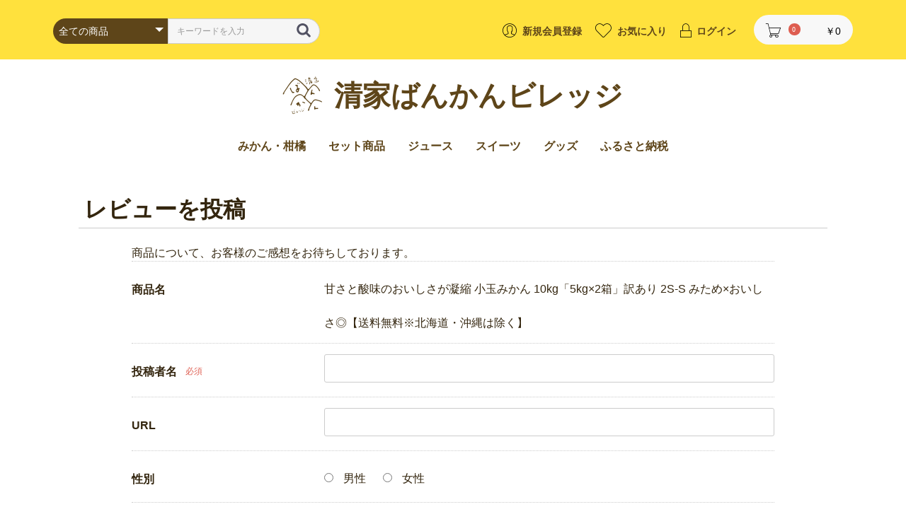

--- FILE ---
content_type: text/html; charset=UTF-8
request_url: https://www.seikebv.com/product_review/363/review
body_size: 5477
content:
<!doctype html>
<html lang="ja">
<head prefix="og: http://ogp.me/ns# fb: http://ogp.me/ns/fb# product: http://ogp.me/ns/product#">
    <meta charset="utf-8">
    <meta name="viewport" content="width=device-width, initial-scale=1, shrink-to-fit=no">
    <meta name="eccube-csrf-token" content="gCCZ-k1hKZ-1rPhIb_YR6VBBWh6Rw3lL_23JEsHnvyk">
    <title>レビューを投稿 / 清家ばんかんビレッジ</title>
                            <meta property="og:image" content="/html/user_data/assets/img/ogp/ogp_1200630.jpg" />
        <link rel="icon" href="/html/user_data/assets/img/common/favicon.ico">
    <link rel="apple-touch-icon" sizes="180x180" href="/html/user_data/assets/img/apple-touch-icon/apple-touch-icon.png">
    <link rel="stylesheet" href="https://stackpath.bootstrapcdn.com/bootstrap/3.4.1/css/bootstrap.min.css" integrity="sha384-HSMxcRTRxnN+Bdg0JdbxYKrThecOKuH5zCYotlSAcp1+c8xmyTe9GYg1l9a69psu" crossorigin="anonymous">
    <link rel="stylesheet" href="https://use.fontawesome.com/releases/v5.3.1/css/all.css" integrity="sha384-mzrmE5qonljUremFsqc01SB46JvROS7bZs3IO2EmfFsd15uHvIt+Y8vEf7N7fWAU" crossorigin="anonymous">
    <link rel="stylesheet" href="//cdn.jsdelivr.net/jquery.slick/1.6.0/slick.css">
    <link rel="stylesheet" href="/html/template/rev02/assets/css/style.css">
        <style>
        #product_review_recommend_level {
            display: flex;
            flex-direction: column;
            flex-wrap: wrap;
        }
        #product_review_recommend_level label {
            position: relative;
            bottom: 18px;
            left: 20px;
            line-height: 0;
        }
    </style>
    <script src="https://code.jquery.com/jquery-3.3.1.min.js" integrity="sha256-FgpCb/KJQlLNfOu91ta32o/NMZxltwRo8QtmkMRdAu8=" crossorigin="anonymous"></script>
    <script>
        $(function() {
            $.ajaxSetup({
                'headers': {
                    'ECCUBE-CSRF-TOKEN': $('meta[name="eccube-csrf-token"]').attr('content')
                }
            });
        });
    </script>
                    <!-- ▼Google Analytics (GA4) トラッキングタグ -->
            <!-- Google tag (gtag.js) -->
<script async src="https://www.googletagmanager.com/gtag/js?id=G-PG88XGH9F0"></script>
<script>
  window.dataLayer = window.dataLayer || [];
  function gtag(){dataLayer.push(arguments);}
  gtag('js', new Date());

  gtag('config', 'G-PG88XGH9F0');
</script>
        <!-- ▲Google Analytics (GA4) トラッキングタグ -->

                <link rel="stylesheet" href="/html/user_data/assets/css/customize.css">
    <link rel="stylesheet" href="/html/user_data/assets/css/style.css"></head>
<body id="page_product_review_index" class="product_review">

<div class="ec-layoutRole">
                <div class="ec-layoutRole__header">
                <!-- ▼ヘッダー(商品検索・ログインナビ・カート)　header.twig -->
            <div class="ec-headerNaviRole">
    <div class="ec-headerNaviRole__warapper">
        <div class="ec-headerNaviRole__left">
            <div class="ec-headerNaviRole__search">
                
<div class="ec-headerSearch">
    <form method="get" class="searchform" action="/products/list">
        <div class="ec-headerSearch__category">
            <div class="ec-select ec-select_search">
                            <select name="category_id" class="category_id"><option value="">全ての商品</option><option value="141">みかん・柑橘</option><option value="164">　河内晩柑</option><option value="162">　愛媛みかん</option><option value="153">　レモン</option><option value="161">　まどんな</option><option value="173">　はれひめ</option><option value="160">　ポンカン</option><option value="159">　伊予柑</option><option value="158">　不知火（デコポン）</option><option value="157">　せとか</option><option value="156">　土佐文旦</option><option value="168">　八朔</option><option value="154">　ブラッドオレンジ</option><option value="171">　はるか</option><option value="155">　甘夏柑</option><option value="146">　清見タンゴール</option><option value="169">　なつみ</option><option value="152">　ネーブル</option><option value="178">　青切りみかん</option><option value="163">　極早生みかん</option><option value="172">　甘平「かんぺい」</option><option value="93">セット商品</option><option value="106">　いよポンセット</option><option value="107">　旬の柑橘詰め合わせ</option><option value="121">ジュース</option><option value="175">　詰め合わせジュース</option><option value="174">　せとかジュース</option><option value="170">　レモン果汁</option><option value="165">　みかんジュース</option><option value="127">　河内晩柑ジュース</option><option value="143">スイーツ</option><option value="166">　みかん大福</option><option value="167">　飴(あめ)</option><option value="144">グッズ</option></select>
    
            </div>
        </div>
        <div class="ec-headerSearch__keyword">
            <div class="ec-input">
                <input type="search" name="name" maxlength="50" class="search-name" placeholder="キーワードを入力" />
                <button class="ec-headerSearch__keywordBtn" type="submit">
                    <div class="ec-icon">
                        <img src="/html/template/rev02/assets/icon/search-dark.svg" alt="">
                    </div>
                </button>
            </div>
        </div>
    </form>
</div>
            </div>
            <div class="ec-headerRole__navSP ec-headerRole__navSP--menu">
                
<div class="ec-headerNavSP">
    <i class="icon-menu-line"></i>
</div>
            </div>
        </div>
        
        <div class="ec-headerNaviRole__right">
                                                <div class="ec-headerTitle_sp">
                <h1>
                    <a href="https://www.seikebv.com/">
                    <i class="icon-logo"></i>
                    <p class="add--header-logo__sp">清家ばんかんビレッジ</p>
                    </a>
                </h1>
            </div>
            
    
       
            <div class="ec-headerNaviRole__nav">
                
<div class="ec-headerNav">
            <div class="ec-headerNav__item">
            <a href="https://www.seikebv.com/entry">
                <i class="ec-headerNav__itemIcon icon-user"></i>
                <span class="ec-headerNav__itemLink">新規会員登録</span>
            </a>
        </div>
                    <div class="ec-headerNav__item for-pc">
                <a href="https://www.seikebv.com/mypage/favorite">
                    <i class="ec-headerNav__itemIcon icon-heart"></i>
                    <span class="ec-headerNav__itemLink">お気に入り</span>
                </a>
            </div>
                <div class="ec-headerNav__item">
            <a href="https://www.seikebv.com/mypage/login">
                <i class="ec-headerNav__itemIcon icon-lock"></i>
                <span class="ec-headerNav__itemLink">ログイン</span>
            </a>
        </div>
    </div>
            </div>
                                                <div class="ec-headerRole__cart">
                <div class="ec-cartNaviWrap">
    <div class="ec-cartNavi">
        <i class="ec-cartNavi__icon icon-cart">
            <span class="ec-cartNavi__badge">0</span>
        </i>
        <div class="ec-cartNavi__label">
            <div class="ec-cartNavi__price">￥0</div>
        </div>
    </div>
            <div class="ec-cartNaviNull">
            <div class="ec-cartNaviNull__message">
                <p>現在カート内に商品はございません。</p>
            </div>
        </div>
    </div>
            </div>
        </div>
    </div>
</div>
        <!-- ▲ヘッダー(商品検索・ログインナビ・カート)　header.twig -->
    <!-- ▼ロゴ　 logo.twig -->
            <div class="ec-headerRole">
    <div class="ec-headerRole__title">
        <div class="ec-headerTitle">
            <div class="ec-headerTitle__title">
                <a href="https://www.seikebv.com/">
                    <div class="icon-logo"></div>
                </a>
                <h1>
                    <a href="https://www.seikebv.com/">
                        清家ばんかんビレッジ
                    </a>
                </h1>
            </div>
        </div>
    </div>
</div>
        <!-- ▲ロゴ　 logo.twig -->
    <!-- ▼カテゴリナビ(PC)　category_nav_pc.twig -->
            


<div class="ec-categoryNaviRole">
    <div class="ec-itemNav">
        <ul class="ec-itemNav__nav">
                            <li>
                            <a href="https://www.seikebv.com/products/list?category_id=141">
        みかん・柑橘
    </a>
            <ul>
                            <li>
                            <a href="https://www.seikebv.com/products/list?category_id=164">
        河内晩柑
    </a>
    
                </li>
                            <li>
                            <a href="https://www.seikebv.com/products/list?category_id=162">
        愛媛みかん
    </a>
    
                </li>
                            <li>
                            <a href="https://www.seikebv.com/products/list?category_id=153">
        レモン
    </a>
    
                </li>
                            <li>
                            <a href="https://www.seikebv.com/products/list?category_id=161">
        まどんな
    </a>
    
                </li>
                            <li>
                            <a href="https://www.seikebv.com/products/list?category_id=173">
        はれひめ
    </a>
    
                </li>
                            <li>
                            <a href="https://www.seikebv.com/products/list?category_id=160">
        ポンカン
    </a>
    
                </li>
                            <li>
                            <a href="https://www.seikebv.com/products/list?category_id=159">
        伊予柑
    </a>
    
                </li>
                            <li>
                            <a href="https://www.seikebv.com/products/list?category_id=158">
        不知火（デコポン）
    </a>
    
                </li>
                            <li>
                            <a href="https://www.seikebv.com/products/list?category_id=157">
        せとか
    </a>
    
                </li>
                            <li>
                            <a href="https://www.seikebv.com/products/list?category_id=156">
        土佐文旦
    </a>
    
                </li>
                            <li>
                            <a href="https://www.seikebv.com/products/list?category_id=168">
        八朔
    </a>
    
                </li>
                            <li>
                            <a href="https://www.seikebv.com/products/list?category_id=154">
        ブラッドオレンジ
    </a>
    
                </li>
                            <li>
                            <a href="https://www.seikebv.com/products/list?category_id=171">
        はるか
    </a>
    
                </li>
                            <li>
                            <a href="https://www.seikebv.com/products/list?category_id=155">
        甘夏柑
    </a>
    
                </li>
                            <li>
                            <a href="https://www.seikebv.com/products/list?category_id=146">
        清見タンゴール
    </a>
    
                </li>
                            <li>
                            <a href="https://www.seikebv.com/products/list?category_id=169">
        なつみ
    </a>
    
                </li>
                            <li>
                            <a href="https://www.seikebv.com/products/list?category_id=152">
        ネーブル
    </a>
    
                </li>
                            <li>
                            <a href="https://www.seikebv.com/products/list?category_id=178">
        青切りみかん
    </a>
    
                </li>
                            <li>
                            <a href="https://www.seikebv.com/products/list?category_id=163">
        極早生みかん
    </a>
    
                </li>
                            <li>
                            <a href="https://www.seikebv.com/products/list?category_id=172">
        甘平「かんぺい」
    </a>
    
                </li>
                    </ul>
    
                </li>
                            <li>
                            <a href="https://www.seikebv.com/products/list?category_id=93">
        セット商品
    </a>
            <ul>
                            <li>
                            <a href="https://www.seikebv.com/products/list?category_id=106">
        いよポンセット
    </a>
    
                </li>
                            <li>
                            <a href="https://www.seikebv.com/products/list?category_id=107">
        旬の柑橘詰め合わせ
    </a>
    
                </li>
                    </ul>
    
                </li>
                            <li>
                            <a href="https://www.seikebv.com/products/list?category_id=121">
        ジュース
    </a>
            <ul>
                            <li>
                            <a href="https://www.seikebv.com/products/list?category_id=175">
        詰め合わせジュース
    </a>
    
                </li>
                            <li>
                            <a href="https://www.seikebv.com/products/list?category_id=174">
        せとかジュース
    </a>
    
                </li>
                            <li>
                            <a href="https://www.seikebv.com/products/list?category_id=170">
        レモン果汁
    </a>
    
                </li>
                            <li>
                            <a href="https://www.seikebv.com/products/list?category_id=165">
        みかんジュース
    </a>
    
                </li>
                            <li>
                            <a href="https://www.seikebv.com/products/list?category_id=127">
        河内晩柑ジュース
    </a>
    
                </li>
                    </ul>
    
                </li>
                            <li>
                            <a href="https://www.seikebv.com/products/list?category_id=143">
        スイーツ
    </a>
            <ul>
                            <li>
                            <a href="https://www.seikebv.com/products/list?category_id=166">
        みかん大福
    </a>
    
                </li>
                            <li>
                            <a href="https://www.seikebv.com/products/list?category_id=167">
        飴(あめ)
    </a>
    
                </li>
                    </ul>
    
                </li>
                            <li>
                            <a href="https://www.seikebv.com/products/list?category_id=144">
        グッズ
    </a>
    
                </li>
                                    <li>
                    <a href="https://www.seikebv.com/user_data/furusato" class="add--cat-btn-furusat">ふるさと納税</a>
                </li>
        </ul>
    </div>
</div>
        <!-- ▲カテゴリナビ(PC)　category_nav_pc.twig -->

        </div>
    
        
    <div class="ec-layoutRole__contents">
                
                
        <div class="ec-layoutRole__main">
                        
                            <div class="ec-registerRole  ">
        <div class="ec-pageHeader">
            <h1>レビューを投稿</h1>
        </div>
        <div class="ec-off1Grid">
            <div class="ec-off1Grid__cell">
                <form method="post" action="https://www.seikebv.com/product_review/363/review">
                    <input type="hidden"  id="product_review__token" name="product_review[_token]" value="xceQyEvkD1KOAEHCY_T4Oxgi-TJaQhxderEy1YCE2sI" />
                    <p class="ec-para-nomal">商品について、お客様のご感想をお待ちしております。</p>
                    <div class="ec-borderedDefs">
                                                <dl>
                            <dt>
                                <label class="ec-label">商品名</label>
                            </dt>
                            <dd>
                                <div class="ec-input">
                                    甘さと酸味のおいしさが凝縮 小玉みかん 10kg「5kg×2箱」訳あり 2S-S みため×おいしさ◎【送料無料※北海道・沖縄は除く】
                                </div>
                            </dd>
                        </dl>
                                                <dl>
                            <dt>
                                <label class="ec-label required" for="product_review_reviewer_name">投稿者名</label><span class="ec-required">必須</span>
                            </dt>
                            <dd>
                                <div class="ec-input">
                                    <input type="text"  id="product_review_reviewer_name" name="product_review[reviewer_name]" required="required" maxlength="255" />
                                    
                                </div>
                            </dd>
                        </dl>
                                                <dl>
                            <dt>
                                <label class="ec-label" for="product_review_reviewer_url">URL</label>
                            </dt>
                            <dd>
                                <div class="ec-input">
                                    <input type="text"  id="product_review_reviewer_url" name="product_review[reviewer_url]" maxlength="1000" />
                                    
                                </div>
                            </dd>
                        </dl>
                                                <dl>
                            <dt>
                                <label class="ec-label">性別</label>
                            </dt>
                            <dd>
                                <div class="ec-radio">
                                                <div id="product_review_sex">        <input type="radio"  id="product_review_sex_1" name="product_review[sex]" value="1" />
        <label for="product_review_sex_1">
            <span>男性</span>
        </label>
            <input type="radio"  id="product_review_sex_2" name="product_review[sex]" value="2" />
        <label for="product_review_sex_2">
            <span>女性</span>
        </label>
    </div>
    
                                    
                                </div>
                            </dd>
                        </dl>
                                                <dl>
                            <dt>
                                <label class="ec-label required">おすすめレベル</label><span class="ec-required">必須</span>
                            </dt>
                            <dd>
                                <div class="ec-radio">
                                                <div id="product_review_recommend_level">        <input type="radio"  id="product_review_recommend_level_0" name="product_review[recommend_level]" required="required" value="5" />
        <label for="product_review_recommend_level_0">
            <span>★★★★★</span>
        </label>
            <input type="radio"  id="product_review_recommend_level_1" name="product_review[recommend_level]" required="required" value="4" />
        <label for="product_review_recommend_level_1">
            <span>★★★★</span>
        </label>
            <input type="radio"  id="product_review_recommend_level_2" name="product_review[recommend_level]" required="required" value="3" />
        <label for="product_review_recommend_level_2">
            <span>★★★</span>
        </label>
            <input type="radio"  id="product_review_recommend_level_3" name="product_review[recommend_level]" required="required" value="2" />
        <label for="product_review_recommend_level_3">
            <span>★★</span>
        </label>
            <input type="radio"  id="product_review_recommend_level_4" name="product_review[recommend_level]" required="required" value="1" />
        <label for="product_review_recommend_level_4">
            <span>★</span>
        </label>
    </div>
    
                                    
                                </div>
                            </dd>
                        </dl>
                                                <dl>
                            <dt>
                                <label class="ec-label required" for="product_review_title">タイトル</label><span class="ec-required">必須</span>
                            </dt>
                            <dd>
                                <div class="ec-input">
                                    <input type="text"  id="product_review_title" name="product_review[title]" required="required" maxlength="255" />
                                    
                                </div>
                            </dd>
                        </dl>
                                                <dl>
                            <dt>
                                <label class="ec-label required" for="product_review_comment">コメント</label><span class="ec-required">必須</span>
                            </dt>
                            <dd>
                                <div class="ec-input">
                                            <textarea  id="product_review_comment" name="product_review[comment]" required="required" maxlength="3000"></textarea>
    
                                    
                                </div>
                            </dd>
                        </dl>
                    </div>
                    <div class="ec-registerRole__actions">
                        <div class="ec-off4Grid">
                            <div class="ec-off4Grid__cell">
                                <button class="ec-blockBtn--action add--mainBtn" type="submit" name="mode"
                                        value="confirm">確認ページへ</button>
                                <a class="ec-blockBtn--cancel add--subBtn"
                                   href="https://www.seikebv.com/products/detail/363">戻る</a>
                            </div>
                        </div>
                    </div>
                </form>
            </div>
        </div>
    </div>

                                </div>

                    </div>

                <div class="ec-layoutRole__contentBottom">
                <!-- ▼同じカテゴリの商品を自動で表示 -->
            
    <link rel="stylesheet" href="/html/template/rev02/assets/css/hsd_swiper.min.css">
    <script src="/html/template/rev02/assets/js/hsd_swiper.min.js"></script>

    <style type="text/css">
        .hsd_product_img {
            width: 100%;
        }

        .hsd_flex_area_sc {
                        display: flex;
            flex-wrap: wrap;
                    }

        .hsd_h4 {
            padding-left: 15px;
        }

        @media only screen and (min-width: 768px) {
            .hsd_item_gallery h4 {
                padding-left: 15px;
            }
        }
    </style>
    <div class="ec-productRole" id="hsd_same_category_area">
        
        
        <div class="hsd_flex_area_sc">
                                                </div>
    </div>
    
    <script>
        var sc_swiper = new Swiper('#hsd_same_category_area .swiper-container', {
            pagination: '#hsd_same_category_area .swiper-pagination',
            prevButton: '#hsd_same_category_area .swiper-button-prev',
            nextButton: '#hsd_same_category_area .swiper-button-next',
            paginationClickable: true,
                        autoplay: 0,
                                });
            </script>


        <!-- ▲同じカテゴリの商品を自動で表示 -->

        </div>
    
                <div class="ec-layoutRole__footer">
                <!-- ▼フッター -->
            <div class="ec-footerRole">
    <div class="ec-footerRole__inner">
        <ul class="ec-footerNavi">
            <li class="ec-footerNavi__link">
                <a href="https://www.seikebv.com/help/about">当サイトについて</a>
            </li>
            <li class="ec-footerNavi__link">
                <a href="https://www.seikebv.com/help/privacy">プライバシーポリシー</a>
            </li>
            <li class="ec-footerNavi__link">
                <a href="https://www.seikebv.com/help/tradelaw">特定商取引法に基づく表記</a>
            </li>
            <li class="ec-footerNavi__link">
                <a href="https://www.seikebv.com/contact">お問い合わせ</a>
            </li>
        </ul>
        <div class="ec-footerTitle">
            <div class="ec-footerTitle__logo">
                <a href="https://www.seikebv.com/"><div class="icon-logo"></div></a>
                <a href="https://www.seikebv.com/">清家ばんかんビレッジ</a>
            </div>
            <dl class="ec-footerTitle__adress">
                <dt class="ec-footerTitle__adress--item phoneNumber__BTN"><a href="tel:0895-72-0561">電話番号　0895-72-0561</a></dt>
                <dt class="ec-footerTitle__adress--item">お電話での受付　<br class="for-sp">10:00~17:00　土/日/祝日を除く<dt>
                <dt class="ec-footerTitle__adress--item">〒798-4133<br class="for-sp">愛媛県南宇和郡愛南町緑乙3870-1</dt>
                <dt class="ec-footerTitle__adress--item">FAX番号　0895-72-0571</dt>
            </dl>
            
        </div>
        <div class="ec-footerCopyright">
            <div class="ec-footerTitle__copyright">copyright (c) 清家ばんかんビレッジ all rights reserved.</div>
        </div>
    </div>
</div>
        <!-- ▲フッター -->

        </div>
    </div><!-- ec-layoutRole -->

<div class="ec-overlayRole"></div>
<div class="ec-drawerRoleClose"><i class="fas fa-times"></i></div>
<div class="ec-drawerRole">
                    <!-- ▼商品検索　 search_product.twig -->
            
<div class="ec-headerSearch">
    <form method="get" class="searchform" action="/products/list">
        <div class="ec-headerSearch__category">
            <div class="ec-select ec-select_search">
                            <select name="category_id" class="category_id"><option value="">全ての商品</option><option value="141">みかん・柑橘</option><option value="164">　河内晩柑</option><option value="162">　愛媛みかん</option><option value="153">　レモン</option><option value="161">　まどんな</option><option value="173">　はれひめ</option><option value="160">　ポンカン</option><option value="159">　伊予柑</option><option value="158">　不知火（デコポン）</option><option value="157">　せとか</option><option value="156">　土佐文旦</option><option value="168">　八朔</option><option value="154">　ブラッドオレンジ</option><option value="171">　はるか</option><option value="155">　甘夏柑</option><option value="146">　清見タンゴール</option><option value="169">　なつみ</option><option value="152">　ネーブル</option><option value="178">　青切りみかん</option><option value="163">　極早生みかん</option><option value="172">　甘平「かんぺい」</option><option value="93">セット商品</option><option value="106">　いよポンセット</option><option value="107">　旬の柑橘詰め合わせ</option><option value="121">ジュース</option><option value="175">　詰め合わせジュース</option><option value="174">　せとかジュース</option><option value="170">　レモン果汁</option><option value="165">　みかんジュース</option><option value="127">　河内晩柑ジュース</option><option value="143">スイーツ</option><option value="166">　みかん大福</option><option value="167">　飴(あめ)</option><option value="144">グッズ</option></select>
    
            </div>
        </div>
        <div class="ec-headerSearch__keyword">
            <div class="ec-input">
                <input type="search" name="name" maxlength="50" class="search-name" placeholder="キーワードを入力" />
                <button class="ec-headerSearch__keywordBtn" type="submit">
                    <div class="ec-icon">
                        <img src="/html/template/rev02/assets/icon/search-dark.svg" alt="">
                    </div>
                </button>
            </div>
        </div>
    </form>
</div>
        <!-- ▲商品検索　 search_product.twig -->
    <!-- ▼ログインナビ(SP)　login_sp.twig -->
            
<div class="ec-headerLinkArea">
    <div class="ec-headerLink__list">

        <a class="ec-headerLink__item" href="https://www.seikebv.com/cart">
            <div class="ec-headerLink__icon">
                <i class="icon-cart"></i>
            </div>
            <span>カートを見る</span>
        </a>
                        <a class="ec-headerLink__item" href="https://www.seikebv.com/mypage/favorite">
                    <div class="ec-headerLink__icon">
                        <i class="icon-heart"></i>
                    </div>
                    <span>お気に入り</span>
                </a>
                
                    <a class="ec-headerLink__item" href="https://www.seikebv.com/entry">
                <div class="ec-headerLink__icon">
                    <i class="icon-user"></i>
                </div>
                <span>新規会員登録</span>
            </a>
            
            <a class="ec-headerLink__item" href="https://www.seikebv.com/mypage/login">
                <div class="ec-headerLink__icon">
                    <i class="icon-lock"></i>
                </div>
                <span>ログイン</span>
            </a>
                <a class="ec-headerLink__item" href="https://www.seikebv.com/">
            <div class="ec-headerLink__icon">
                <i class="icon-home"></i>
            </div>
            <span>ホームに戻る</span>
        </a>
    </div>
</div>
        <!-- ▲ログインナビ(SP)　login_sp.twig -->
    <!-- ▼カテゴリナビ(SP)　category_nav_sp.twig -->
            


<div class="ec-headerCategoryArea">
    <div class="ec-headerCategoryArea__heading">
        <p>カテゴリ一覧</p>
    </div>
    <div class="ec-itemNav">
        <ul class="ec-itemNav__nav">
                            <li>
                            <a href="https://www.seikebv.com/products/list?category_id=141">
        みかん・柑橘
    </a>
            <ul>
                            <li>
                            <a href="https://www.seikebv.com/products/list?category_id=164">
        河内晩柑
    </a>
    
                </li>
                            <li>
                            <a href="https://www.seikebv.com/products/list?category_id=162">
        愛媛みかん
    </a>
    
                </li>
                            <li>
                            <a href="https://www.seikebv.com/products/list?category_id=153">
        レモン
    </a>
    
                </li>
                            <li>
                            <a href="https://www.seikebv.com/products/list?category_id=161">
        まどんな
    </a>
    
                </li>
                            <li>
                            <a href="https://www.seikebv.com/products/list?category_id=173">
        はれひめ
    </a>
    
                </li>
                            <li>
                            <a href="https://www.seikebv.com/products/list?category_id=160">
        ポンカン
    </a>
    
                </li>
                            <li>
                            <a href="https://www.seikebv.com/products/list?category_id=159">
        伊予柑
    </a>
    
                </li>
                            <li>
                            <a href="https://www.seikebv.com/products/list?category_id=158">
        不知火（デコポン）
    </a>
    
                </li>
                            <li>
                            <a href="https://www.seikebv.com/products/list?category_id=157">
        せとか
    </a>
    
                </li>
                            <li>
                            <a href="https://www.seikebv.com/products/list?category_id=156">
        土佐文旦
    </a>
    
                </li>
                            <li>
                            <a href="https://www.seikebv.com/products/list?category_id=168">
        八朔
    </a>
    
                </li>
                            <li>
                            <a href="https://www.seikebv.com/products/list?category_id=154">
        ブラッドオレンジ
    </a>
    
                </li>
                            <li>
                            <a href="https://www.seikebv.com/products/list?category_id=171">
        はるか
    </a>
    
                </li>
                            <li>
                            <a href="https://www.seikebv.com/products/list?category_id=155">
        甘夏柑
    </a>
    
                </li>
                            <li>
                            <a href="https://www.seikebv.com/products/list?category_id=146">
        清見タンゴール
    </a>
    
                </li>
                            <li>
                            <a href="https://www.seikebv.com/products/list?category_id=169">
        なつみ
    </a>
    
                </li>
                            <li>
                            <a href="https://www.seikebv.com/products/list?category_id=152">
        ネーブル
    </a>
    
                </li>
                            <li>
                            <a href="https://www.seikebv.com/products/list?category_id=178">
        青切りみかん
    </a>
    
                </li>
                            <li>
                            <a href="https://www.seikebv.com/products/list?category_id=163">
        極早生みかん
    </a>
    
                </li>
                            <li>
                            <a href="https://www.seikebv.com/products/list?category_id=172">
        甘平「かんぺい」
    </a>
    
                </li>
                    </ul>
    
                </li>
                            <li>
                            <a href="https://www.seikebv.com/products/list?category_id=93">
        セット商品
    </a>
            <ul>
                            <li>
                            <a href="https://www.seikebv.com/products/list?category_id=106">
        いよポンセット
    </a>
    
                </li>
                            <li>
                            <a href="https://www.seikebv.com/products/list?category_id=107">
        旬の柑橘詰め合わせ
    </a>
    
                </li>
                    </ul>
    
                </li>
                            <li>
                            <a href="https://www.seikebv.com/products/list?category_id=121">
        ジュース
    </a>
            <ul>
                            <li>
                            <a href="https://www.seikebv.com/products/list?category_id=175">
        詰め合わせジュース
    </a>
    
                </li>
                            <li>
                            <a href="https://www.seikebv.com/products/list?category_id=174">
        せとかジュース
    </a>
    
                </li>
                            <li>
                            <a href="https://www.seikebv.com/products/list?category_id=170">
        レモン果汁
    </a>
    
                </li>
                            <li>
                            <a href="https://www.seikebv.com/products/list?category_id=165">
        みかんジュース
    </a>
    
                </li>
                            <li>
                            <a href="https://www.seikebv.com/products/list?category_id=127">
        河内晩柑ジュース
    </a>
    
                </li>
                    </ul>
    
                </li>
                            <li>
                            <a href="https://www.seikebv.com/products/list?category_id=143">
        スイーツ
    </a>
            <ul>
                            <li>
                            <a href="https://www.seikebv.com/products/list?category_id=166">
        みかん大福
    </a>
    
                </li>
                            <li>
                            <a href="https://www.seikebv.com/products/list?category_id=167">
        飴(あめ)
    </a>
    
                </li>
                    </ul>
    
                </li>
                            <li>
                            <a href="https://www.seikebv.com/products/list?category_id=144">
        グッズ
    </a>
    
                </li>
                           <li>
                   <a href="https://www.seikebv.com/user_data/furusato" class="add--cat-btn-furusat">ふるさと納税</a>
                </li>
        </ul>
    </div>
</div>
        <!-- ▲カテゴリナビ(SP)　category_nav_sp.twig -->

    </div>
<div class="ec-blockTopBtn pagetop">ページ<br>トップへ</div>
<script src="https://stackpath.bootstrapcdn.com/bootstrap/3.4.1/js/bootstrap.min.js" integrity="sha384-aJ21OjlMXNL5UyIl/XNwTMqvzeRMZH2w8c5cRVpzpU8Y5bApTppSuUkhZXN0VxHd" crossorigin="anonymous"></script>
<script src="https://cdn.jsdelivr.net/jquery.slick/1.6.0/slick.min.js"></script>
<script>
var eccube_lang = {
    "common.delete_confirm":"削除してもよろしいですか?"
}
</script><script src="/html/template/rev02/assets/js/function.js"></script>
<script src="/html/template/rev02/assets/js/eccube.js"></script>
    <script src="/html/user_data/assets/js/customize.js"></script>
</body>
</html>


--- FILE ---
content_type: text/css
request_url: https://www.seikebv.com/html/user_data/assets/css/customize.css
body_size: 8146
content:
/* カスタマイズ用CSS */

/*add--がついているのは新しくつけたクラス*/

/*===============================

    COMMON

================================*/

.h1 .h2 .h3 .h4 .h5 .h6{
    color:#5E4519;
    }
a{
    color: #5E4519;
}
a:focus, a:hover{
    text-decoration: none;
}
.ec-secHeading{
    color: #5E4519;
}
.price02-default{
    color: #b12704;
    font-weight: bold;
}
.ec-layoutRole .ec-layoutRole__contents, .ec-cartRow .ec-cartRow__amountColumn .ec-cartRow__amountSP{
    max-width: 100%
}

.item-title{
    margin: 8px 0;
}
.ec-secHeading .ec-secHeading__en{
    font-size: 26px;
}
.add--accentText{
    color: #b12704;
    font-weight: bold;
}
.add--top-titleText{
    margin: 8px 0;
}
.add--footerTop-margin{
margin-bottom:100px;
}
.add--opacity{
    opacity: 0.75;
}

.add--description-list-text{
    font-size: 18px;
    line-height: 1.6;
}


/*
    BTN
================================*/
.ec-blockBtn--action{
    color: #5E4519;
    font-size: 16px;
    background-color: #FFE13D;
    border-color: #E6CB37;
    border-radius: 8px;
    max-width: 350px;
    margin-top: 20px;
    margin-left: auto;
    margin-right: auto;
}
.ec-blockBtn--cancel{
    margin-top: 20px;
}
.ec-registerRole .ec-blockBtn--action{
    color: #5E4519;
    background-color: #FFE13D;
    border-color: #E6CB37;
    border-radius: 8px;
    margin-top: 20px;
}

.ec-registerRole .ec-blockBtn--cancel{
    color: #5E4519;
    background-color: #ddd3c0;
    border-color: #cccccc;
    border-radius: 8px;
}


.ec-blockBtn.add--subBtn:hover,.ec-inlineBtn.add--subBtn:hover,.ec-registerRole .ec-blockBtn--cancel:hover{
    color: #fff;
    background-color: #3b3b47;
    border-color: #363642;
}
.add--mainBtn, .ec-blockBtn--cancel.add--mainBtn{
    color: #5E4519;
    font-size: 16px;
    background-color: #FFE13D;
    border-color: #E6CB37;
    border-radius: 8px;
    max-width: 350px;
    margin-top: 20px;
    margin-left: auto;
    margin-right: auto;
}
.add--mainBtn:hover, .ec-blockBtn--cancel.add--mainBtn:hover{
    background-color:#B12704;
}
.ec-cartNaviIsset .ec-cartNaviIsset__action .ec-blockBtn--action.add--mainBtn:hover,.ec-inlineBtn.add--mainBtn:hover, .ec-registerRole .ec-blockBtn--action:hover{
    color: #fff;
    background-color:#B12704;
}
.add--subBtn{
    color: #5E4519;
    background-color: #ddd3c0;
    border-color: #cccccc;
    border-radius: 8px;
    max-width: 350px;
    margin-top: 20px;
    margin-left: auto;
    margin-right: auto;
}
/*add minagawa
既存スタイルの上書き*/
.ec-blockBtn--cancel{
    color: #5E4519;
    background-color: #ddd3c0;
    border-color: #cccccc;
    border-radius: 8px;
    max-width: 350px;
    margin-top: 20px;
    margin-left: auto;
    margin-right: auto;
}
.ec-blockBtn--cancel:hover{
    color: #fff;
    background-color: #3b3b47;
    border-color: #363642;
}

.ec-cartNavi--cancel.add--subBtn:hover{
    color: #fff;
}
.ec-totalBox .ec-totalBox__btn a.add--subBtn{
    color: #5E4519;
    margin-top: 20px;
}
.ec-totalBox .ec-totalBox__btn a.add--subBtn:hover{
    color: #fff;
}
.add--icon{
  padding-left: 7.78px;
}
.add--planeBtn{
    color: #5E4519;
    background-color: #F5F7F8;
    border-color: #CCCCCC;
    border-radius: 8px;
    max-width: 350px;
    margin-left: auto;
    margin-right: auto;
}
.add--planeBtn:hover{
    color: #fff;
    background-color: #3b3b47;
}

.ec-inlineBtn.add--planeBtn,.ec-historyListHeader .ec-historyListHeader__action a.add--planeBtn{
    font-weight: bold;
}
#page_shopping_login .ec-guest .ec-guest__actions a.add--planeBtn{
    color: #5E4519;
}
#page_shopping_login .ec-guest .ec-guest__actions a.add--planeBtn:hover{
    color: #fff;
}

.ec-historyRole__contents .ec-historyListHeader .ec-historyListHeader__action a{
    font-size: 14px;
    
}

/*品切れ*/
.add-soldoutBtn{
    background-color: #FCEFED;
    color: #b12704;
    font-weight: bold;
    border: 1px dashed #b12704;
    border-radius: 8px;
}
.ec-blockBtn--action[disabled]:hover{
    background-color: #FCEFED;
    border: 1px dashed #b12704;
    color: #b12704;
}

/*商品詳細*/
.ec-cartNaviIsset .ec-cartNaviIsset__action .ec-blockBtn--action{
    color: #5E4519;
}

/*退会手続き確認ページ*/
.ec-withdrawConfirmRole__cancel.ec-blockBtn--cancel{
    color: #5E4519;
    background-color: #FFE13D;
    border-color: #E6CB37;
    border-radius: 8px;
}
.ec-withdrawConfirmRole .ec-blockBtn{
    color: #5E4519;
    background-color: #ddd3c0;
    border-color: #cccccc;
    border-radius: 8px;
}

/*問い合わせ*/
.ec-contactConfirmRole .ec-blockBtn--action{
    color: #5E4519;
    background-color: #FFE13D;
    border-color: #E6CB37;
    border-radius: 8px;
}
.ec-contactConfirmRole .ec-blockBtn--cancel{
    color: #5E4519;
    background-color: #ddd3c0;
    border-color: #cccccc;
    border-radius: 8px;
}

/*404　403エラー*/
.ec-404Role .ec-off4Grid__cell .ec-blockBtn--cancel{
    color: #5E4519;
    background-color: #ddd3c0;
    border-color: #cccccc;
    border-radius: 8px;
}

/*ページトップボタン*/
.ec-blockTopBtn {
    font-size: 14px;
    width: 72px;
    height: 72px;
    right: 10px;
    bottom: 10px;
    color: #453213;
    opacity: none;
    line-height: 1.1;
    background-color: #DDD3C0;
    padding: 32px 8px 0px 8px;
    font-weight: bold;
}
.ec-blockTopBtn::before{
    content: "";
    display: block;
    border-top: 3px solid #453213;
    border-right: 3px solid #453213;
    width: 20%;
    height: 20%;
    top: 22%;
    left: 0;
    right: 0;
    margin: auto;
    position: absolute;
    transform: rotate(-45deg);
}


/*===============================

    PLUGIN

================================*/
/*おすすめ*/
.item_name{              /*商品一覧のタイトルもこれ*/
    font-weight: bold;
    color: inherit;
}
.item_price{
}

/*新着商品・新着商品予約受付*/
.uic-itemnew .ec-secHeading{
    margin-top: 44.8px;
}
.uic-itemnew__body{
    display: flex;
    flex-direction: column;
}
.uic-itemnew__body .item-title {
    margin: 0;
}
.item-title{
    font-weight: bold;
    color: #33250E;
}
.price02-default {
    order: 3;
}

/*レビュー*/
.ec-layoutRole__main #product_review_area {
    margin-bottom: 40px;
}
.add--review_area{
     border-top: 0px;
    border-bottom: 2px solid #FFE13D;
    padding-bottom: 60px;
    margin-bottom: 0px;
}
#product_review_area .ec-inlineBtn--action{
    color: #5E4519;
    background-color: #FFE13D;
    border-color: #E6CB37;
    border-radius: 8px;
    margin-top: 8px;
}
#product_review_area .ec-inlineBtn--action:hover{
    color: #fff;
    background-color:#B12704;
}

/*同じカテゴリの商品を自動で表示*/
.hsd_flex_area_sc{
    margin-left: -15px;
    margin-right: -15px;
    margin-bottom: 20px;
}
.ec-secHeading .hsd_h4 {
    padding-left: 0px;
}

/*UicubeBanner*/
.uic-image {
    border-top: 1px solid #FFE13D;
    border-bottom: 1px solid #FFE13D;
    background-color: #F5F4F1;
    padding-top: 47.42px;
   padding-bottom: 47.42px;
}
.ec-layoutRole__mainBottom .uic-image {
    margin-bottom: 0px;
}
.add--uic-image__description{
    margin-top: 0.5em;
    font-size: 14px;
    color: #5E4519;
    font-weight: bold;
}

/*UicubeBanner  furusato///////////////////////////*/
.uic-image.add-furusato-wrap{
    border-top:none;
    border-bottom: none;
    background-color: #FFFFFF;
    margin-left: auto;
    margin-right: auto;
    margin-top: 0;
    margin-bottom: 47.42px;
    padding-top: 0;
   padding-bottom: 0;
    width: 100%;
    max-width: 1130px;
}
.ec-secHeading.ec-role.add-furusato-secHeading{
    margin-bottom: 24px;
}
.add-furusato-secHeading__en{
    display: inline-block;
    width: 100%;
    padding: 24px 0 16px 0;
    color: #398040;
    border-bottom: 1px dotted #ccc;
}
/*ふるさとページでの表示*/
#page_user_data .uic-image.add-furusato-wrap{
    padding: 0 0 14px 0;
}
#page_user_data .ec-secHeading.ec-role.add-furusato-secHeading{
    margin-bottom: 50px;
}
#page_user_data .add-furusato-secHeading__en{
    font-size:14px;
    padding: 14px 20px 24px 20px;
}
@media screen and (max-width:767px){
#page_user_data .add-furusato-secHeading__en{
    padding: 14px 20px 14px 20px;
}
}

#page_user_data .ec-secBody.ec-role{
padding-left: 20px;
  padding-right: 20px;
    }
/*UicubeBanner  furusato///////////////////////////*/

/*レビューを投稿・新規会員登録*/
.ec-registerRole{
    margin-bottom: 100px;
}
.uic-shopguide .ec-role{
    padding-top: 30px;
}

/*数量選択プラグイン*/
.ec-numberInput{
    display: flex;
    align-items: center;
    width: 350px;
    margin-left: auto;
    margin-right: auto;
}
@media screen and (min-width:768px){
    .ec-numberInput{
    width: 100%;
    /*margin-left: auto;
    margin-right: auto;*/
}
}
/*deleted by minagawa 20220224*/



.add--ec-numberInput__title{
    font-weight: bold;
    display: inline-block;
}

.ec-productRole .ec-productRole__actions .ec-select select{
    min-width: auto; 
    /*max-width: auto; */
    max-width: none; 
    font-size: 16px;
    font-weight: bold;
}




/*===============================

    TOP

================================*/
/*common*/
.ec-secHeading{
    color: #398040;
    font-weight: bold;
    font-size: 26px;
    margin-bottom: 14.405px;
}
.add--top-contentsTitle{
    color: #398040;
    font-weight: bold;
    font-size: 26px;
    margin-bottom: 14.405px;
}
.add--top-descriptionText{
    margin: 8px 0;
    color: inherit;
}
.item-description{
    margin: 8px 0;
    color: #33250E;
}


/*
    HEADER
================================*/
/*NAV*/
.ec-layoutRole__header img a {
    color: #5E4519;
}
.ec-headerTitle_sp a {
    display: none;
}
.ec-headerNaviRole {
    background-color: #FFE13D;
    padding: 0;
    max-width: none;
}
.ec-headerNaviRole a {
    color: #5E4519;
}
.ec-headerNaviRole__warapper{
    position: relative;
    width: 1130px;
    display: flex;
    margin: 0 auto;
}
.ec-headerRole{
    padding-top: 24px
}
.ec-headerNav__itemLink{
    font-weight: bold;
}
.category_id{
    background-color: #5E4519;  /*spの同じところの色指定消す*/
}
.ec-headerSearch .ec-headerSearch__category .ec-select.ec-select_search{
    /*border: solid 1px #5E4519;*/
    background: #5E4519;
}
.ec-headerNav .ec-headerNav__itemLink {
    color: #5E4519;
}

/*LOGO*/
.ec-headerTitle .ec-headerTitle__title a{
    color: #5E4519;
}
.ec-headerTitle__title{
    display: flex;
    justify-content: center;
    align-items: center;
    margin-bottom: 19.93px;
}
.ec-headerTitle__title .icon-logo{
    font-size: 53.02px;
    margin-right: 16px;
}
.ec-headerTitle .ec-headerTitle__title a{
    margin-bottom: 0px;
}
.ec-eyecatchRole .ec-eyecatchRole__introEnTitle{
    color: #5E4519;
    font-weight: bold;
}
.ec-itemNav__nav li ul li a{
        background: #5E4519;
}
.ec-eyecatchRole .ec-eyecatchRole__introTitle{
    line-height: 1.6923;
    color: #398040;
    font-size: 26px;
    margin-bottom: 15.21635px;
}

/*DRAWER CATEGORY*/
.ec-itemNav__nav li a {
    color: #5E4519;
}
.ec-categoryNaviRole{
    margin-bottom: 24px;
}


/*
    CATEGORY　カテゴリ
================================*/
#page_homepage .ec-categoryRole .ec-role img, #page_product_list .ec-categoryRole .ec-role img,  #page_user_data .ec-categoryRole .ec-role img{
    width: auto;
}
.ec-categoryRole{
    padding: 40px 0 28px 0;
    color: #5E4519;
    background: #F5F4F1;
    border-top: 1px solid #FFE13D;
    border-bottom: 1px solid #FFE13D;
}
.ec-categoryRole__listItem{
    background-color: #FFE13D;
    padding: 12px;
}
.ec-categoryRole__listItem--inner{
    display: flex;
    justify-content: space-between;
}
.ec-categoryRole__listItem--title{
    font-weight: bold;
}
.ec-categoryRole__listItem--more{
    font-size: 14px;
}
.acd-check{
    display: none;
}
.acd-content{
    border: 1px solid #333;
    height: 0;
    opacity: 0;
    padding: 0 10px;
    transition: .5s;
    visibility: hidden;
}
.acd-check:checked + .ec-categoryRole__listItem + .acd-content{
    height: 40px;
    opacity: 1;
    padding: 10px;
    visibility: visible;
}
.ec-categoryRole__Item::before{
  content:"";
  display: block;
  width:152px;
  order:1;
  margin-right: 6.34vw;
}
.ec-categoryRole__Item::after{
  content:"";
  display: block;
  width:152px;
  margin-right: 6.34vw;
}
.ec-categoryRole__Item{
    display: flex;
    padding: 0;
    list-style: none;
    flex-wrap: wrap;
    justify-content: space-between;
}
.ec-categoryRole__Item--sweets{
    padding: 0;
    list-style: none;
}
.categoryIist{
    width: 100%;
    display: flex;
    justify-content: space-between;
    padding-inline-start: 0;
}
.categoryItem{
    width: 152px;
    display: flex;
    padding-bottom: 2.34vw;
    margin-right: 6.34vw;
    box-sizing: border-box;
    display: inline-block;
}
 .categoryItem--link{
    display: flex;
    font-size: 14px;
    align-items: center;
}
.categoryImg{
    width: 40px;
    height: 40px
}
.categoryTitle{
    padding-left: 14px;
}
.ec-categoryRole .ec-categoryRole__listItem {
    width: 100%
}
.transparent{
    opacity: 0;
    width: 152px;
    display: flex;
    padding-bottom: 2.34vw;
    margin-right: 2.34vw;
    box-sizing: border-box;
    display: inline-block;
}


/*
    NEWS
================================*/
.add--newsTitle{
    color: #398040;
}
.ec-newsRole{
    padding: 60px 0 100px 0;
}


/*
    FOOTER
================================*/
.ec-footerRole {
    background: #453213;
    margin-top: 0px; 
}
.ec-footerTitle .icon-logo:before{
    font-size: 53.02px;
    color: #FFE13D;
}
.ec-footerTitle{
     color: #FFE13D;
}
.ec-footerTitle .ec-footerTitle__logo:hover a{
    opacity: 1;
}
.ec-footerTitle .ec-footerTitle__logo a:hover,.ec-footerTitle .ec-footerTitle__logo div:hover{
    opacity: .8;
    text-decoration: none;
}
.ec-footerNavi .ec-footerNavi__link a{
    font-weight: bold;
}
.ec-footerCopyright{
    color: #FFE13D;
    text-align: center;
    padding-bottom: 40.99px;
    font-size: 12px;
}
.ec-footerTitle__adress--item{
    font-weight: 100;
}




/*===============================

    商品一覧ページ

================================*/
.soldOverlay{
    opacity: 0.6;
}
#page_product_list .item_name{
    padding-bottom: 8px;
}
#page_product_list .ec-shelfRole__tags{
    padding-bottom: 8px;
}
#page_product_list .add--description{
    padding-bottom: 8px;
}
.add--opacity ul{
    opacity: 0.5;
}
.ec-shelfGrid .ec-shelfGrid__item .ec-productRole__btn{
    margin-top: 8px;
}


/*  
    SOLD LABEL
================================*/
/* 商品に見立てた枠 */
.soldBadge {
    background: #fafafa;
    border: #eee 1px solid;
    margin: 0 auto;
    position: relative;
}

/* ラベル部分 左上に表示 */
.soldBadge::before {
    content: "";
    top: 0;
    left: 0;
    border-bottom: 3.5em solid transparent;
    border-left: 3.5em solid #DD5D50; /* ラベルの色はここで変更 */
    position: absolute;
    z-index: 1;
}
.soldBadge::after {
    content: "品切れ";
    font-size: 14px;
    font-weight: bold;
    display: block;
    top: 4%;
    transform: rotate(-45deg);
    color: #fff; /* 文字色はここで変更 */
    left: 1%;
    position: absolute;
    z-index: 2;
}

 /* SPで非表示 */
.soldBadge-wrap, .soldBadge.soldBadge-product-detail{
    display: none;
}
 /* PCで表示 */
@media screen and (min-width:768px){
.soldBadge-wrap{
    display: block;
    position: absolute;
    top: 0;
    left: 0;
}
.soldBadge.soldBadge-product-detail{
    display: block;
    border: none;
    width: 200px;
height: 200px;
background: transparent;
}
}



/*===============================

    商品詳細ページ

================================*/
.item_visual_notSlide .slide-item:first-of-type{
    display: none;
}
.slick-dots{
    bottom: auto;
    margin-top: 10px;
}
#page_product_detail .ec-productRole__profile .add-soldoutBtn{
    margin-top: 30px;
}




/*===============================

    マイページ

================================*/
.ec-navlistRole .ec-navlistRole__item {
    color: rgb(82 , 82 , 99 , 0.5);
    background-color: #f5f7f8;
}
.ec-navlistRole .ec-navlistRole__item.active{
    background-color: #fff;
}
/*ボーダーを消してタブのように見せる*/
@media screen and (min-width: 767px){
.ec-navlistRole .ec-navlistRole__item.active{
    border-bottom: none;
}
}
.ec-navlistRole .ec-navlistRole__item a{
    color: #786544;
    background-color: #F5F4F1;
}
.ec-navlistRole .ec-navlistRole__item a:hover{
    color: #fff;
    background-color: #3b3b47;
}
.ec-navlistRole .ec-navlistRole__item.active a {
    color: #B12704;
    background-color: #fff;
}
.ec-historyRole .ec-historyRole__contents {
    background: rgb(247, 247, 247, 0.5);
}
/*退会*/
.ec-withdrawConfirmRole{
    margin-bottom: 100px;
}
.ec-totalBox .ec-totalBox__paymentTotal .ec-totalBox__price, .ec-totalBox .ec-totalBox__paymentTotal .ec-totalBox__taxLabel{
    color: #B12704;
}






/*===============================

    会員登録

================================*/
/*.ec-registerRole{*/
/*    margin-bottom: 100px;*/
/*}*/



/*===============================

    当サイトについて

================================*/
#page_help_about .ec-borderedDefs {
    margin-bottom: 100px;
}




/*===============================

    プライバシーポリシー

================================*/
#page_help_privacy .ec-borderedDefs {
    margin-bottom: 100px;
}




/*===============================

    特定商取引法に基づく表記

================================*/
#page_help_tradelaw .ec-borderedDefs {
    margin-bottom: 100px;
}




/*===============================

    お問い合わせ

================================*/
.ec-contactConfirmRole{
    margin-bottom: 100px;
}




/*===============================

    ▽　SP用(iPadサイズ)　▽

================================*/


@media screen and (max-width: 767px){
    /*===============================
    
        COMMON
    
    ================================*/
    .for-pc{
        display:none;
    }
    .for-sp{
        display: block;
    }
    
    /*BTN*/
    .ec-blockBtn--top{
        height: 54px;
        width: 224px;
        margin: 0 auto;
    }
    .ec-headerNaviRole__warapper{
        height: 36.02px;
    }
    .add--footerTop-margin{
        margin-bottom:65px;
    }



    
    /*===============================
    
        PLUGIN
    
    ================================*/
    /*UicubeSlideshow*/
    .ec-layoutRole__mainTop .ec-role{
        padding: 0px;
    }
    
    /*UicubeBanner*/
    .add--uic-image__description{
        margin-top: 0.5em;
    }

    /*ShopGuide*/
    .ec-layoutRole .uic-shopguide{
        padding-left: 20px;
        padding-right: 20px;
    }
    .ec-layoutRole__contentBottom .uic-shopguide{
        padding-left: 20px;
        padding-right: 20px;
    }
    .uic-shopguide .ec-shopguideRole{
        padding: 30px 0 0 0;
    }
    .uic-shopguide .ec-shelfGrid__item{
        border-right: none;
        border-bottom: 1px solid #eee;
        margin: 0;
        padding: 36px 0;
        width: 100%;
        display: block;
    }
    .uic-shopguide .ec-shelfGrid__item:first-of-type{
        padding: 0 0 36px 0;
    }
    .uic-shopguide .ec-shelfGrid__item:last-of-type{
        border-bottom: none;
    }
    
    /*レビューを投稿*/
    .ec-registerRole{
        margin-bottom: 65px;
    }
    
    
    
    
    /*===============================
    
        topページ
    
    ================================*/
   
   
    /*
        PLUGIN
    ================================*/
    /*ページトップボタン*/
    .ec-blockTopBtn {
        font-size: 8px;
        width: 48px;
        height: 48px;
        padding: 22px 4px 0 4px;
        letter-spacing: -1px;
        right: 10px;
        bottom: 10px;
    }
    .ec-blockTopBtn::before{
        border-top: 3px solid #453213;
        border-right: 3px solid #453213;
    }
    
    
    /*
        header
    ================================*/
    .ec-headerRole{
        display: none;
    }
    .ec-headerNaviRole{
        height: 60px;
    }
    .ec-headerNaviRole__left{
        display: flex;
    }
   .ec-headerRole__navSP--menu{
        position: absolute;
        left: 5.33%;
        bottom: 2px;
        height: 30px;
        top: 0;/*add 2022/02/16*/
   }
   .ec-headerNaviRole__right .ec-headerTitle_sp h1{
       margin: 0px;
   }
    .ec-headerTitle_sp a {
        display: block;
        font-size: 12px;
        font-weight: bold;
        text-align: center;
    }
    .ec-headerTitle_sp{
        position: absolute;
        left: 50%;
        transform: translate(-50%);
        white-space: nowrap;
        display: flex;
        text-align: center;
        top: -4px;
    }
    .add--header-logo__sp{
        padding-top: 3.44px;
    }
    .logo-svg{
        transform: translateY(50%) translateX(-8px);
    }
    .ec-headerNaviRole .ec-headerNaviRole__left {
        width: auto; 
    }
    .ec-headerNaviRole .ec-headerNaviRole__right {
        width: auto; 
    }
    .ec-headerNaviRole .icon-menu-line::after{
        content: "メニュー";
        display: block;
        color: #5E4519;
        font-size: 10px;
        /*font-family: 游ゴシック体; 20220216 minagawa delete*/
        line-height: 4px;
        letter-spacing: -0.2em;
        white-space: nowrap;
        font-weight: bold;
        padding-top: 4px;
         /*padding-top: 1px; 20220216 minagawa chaged*/
    }
    .ec-headerNav__item .icon-heart{
        display: none;
    }
    .ec-headerLink__icon.icon-heart{
        display: show;
    }
    .ec-headerNaviRole .icon-user::after{
        content: "会員登録";
        display: block;
        color:#5E4519;
        font-size: 10px;
        /*font-family: 游ゴシック体; 20220216 minagawa delete*/
        padding-top: 4px;
        letter-spacing: -0.2em;
        font-weight: bold;
    } 
    .ec-headerNaviRole__nav .ec-headerNav__item .icon-user{
        position: absolute;
        left: 19.73%;
        bottom:0px;
        }
    .ec-headerNaviRole .mypage::after{
        content: "マイページ";
        display: block;
        color: #5E4519;
        font-size: 10px;
       /*font-family: 游ゴシック体; 20220216 minagawa delete*/
        padding-top: 4px;
        letter-spacing: -0.2em;
        font-weight: bold;
    }  
    .icon-logo{
        font-size: 28.52px;
    }
    .ec-headerNaviRole .icon-lock::after{
        content: "ログイン";
        display: block;
        color: #5E4519;
        font-size: 10px;
        /*font-family: 游ゴシック体; 20220216 minagawa delete*/
        padding-top: 4px;
        letter-spacing: -0.2em;
        font-weight: bold;
    }  
        .ec-headerNaviRole .logout::after{
        content: "ログアウト";
        display: block;
        color: #5E4519;
        font-size: 10px;
        /*font-family: 游ゴシック体; 20220216 minagawa delete*/
        padding-top: 4px;
        letter-spacing: -0.2em;
        font-weight: bold;
    }
    .ec-headerNaviRole__nav .ec-headerNav .ec-headerNav__item .icon-lock{
        position: absolute;
        right: 18.67%;
        font-size: 18px;
        bottom:0px;
    }
    .ec-headerNaviRole .icon-cart::after{
        content: "カート";
        display: block;
        color: #5E4519;
        font-size: 10px;
        /*font-family: 游ゴシック体; 20220216 minagawa delete*/
         /*padding-top: 4px;*/
        padding-top: 2px;
        letter-spacing: -0.2em;
        transform: translateX(-10%);
        white-space: nowrap;
        font-weight: bold;
        text-align: center;
    }
    .ec-cartNavi {
        height: 30px;
        position: absolute;
        right: 6.4%;
        bottom:2px;
    }
    _::-webkit-full-page-media, _:future, :root .ec-cartNavi{
        bottom:0px;
    }
    _:lang(x)::-moz-placeholder, .ec-headerRole__cart {
        bottom:0px;
        }
    .ec-headerRole__cart .icon-cart{
        font-size: 18px
    }
    .ec-cartNaviIsset.is-active{
        top: 48px;
    }
    .ec-cartNaviNull.is-active{
        top: 48px;
    }
    .ec-headerNav .ec-headerNav__item{
        text-align: center;
    }
    .ec-headerNav .ec-headerNav__itemIcon{
        margin: 0px;
    }
    .ec-headerNav.ec-headerNav__item.for-pc{
        display: none;
    }
    
    /*ハンバーガーメニュー*/
    .ec-headerNavSP{
        background: transparent;
        padding: 0;
        position: relative;
        top:0;
        left:0;
        width:32px;
    }
    .ec-cartNavi .ec-cartNavi__badge{
        top: -6px;
        left: 11px;
    }
    .ec-cartNavi{
        padding: 0;
    }
   .ec-cartNavi__icon{
        height: 18px;
        width: 23px;
   }
   .ec-sliderRole{
       padding: 0;
   }
   .ec-eyecatchRole .ec-eyecatchRole__image{
       margin: 0 auto 19.05625px auto;
       text-align: center;
       width: auto;
   }
   .ec-eyecatchRole .ec-eyecatchRole__introEnTitle{
        margin-bottom: 15.3101px;
        font-size: 16px;
        color: #5E4519;
        font-weight: bold;
   }
   .ec-eyecatchRole .ec-eyecatchRole__introDescription {
        margin-bottom: 15.5625px;
        font-size: 16px;
        line-height: 1.875;
   }
   .ec-eyecatchRole{
       margin-bottom: 48px;
   }
   
   /*TOPIC*/
   .ec-topicRole{
        background: #F5F4F1;
        padding: 51.02px 0;
        border-top: 1px solid #FFE13D;
        border-bottom: 1px solid #FFE13D;
   }
   .ec-newItemRole .ec-newItemRole__listItem a {
        color: black;
    }
    
    
    /*
        CATEGORY
    ================================*/
    .transparent{
        width: 138px;
    }
    .categoryItem{
        width: 138px;
        padding-bottom: 20px;
    }
    .ec-categoryRole__Item::before{
      width:138px;
    }
    .ec-categoryRole__Item::after{
      width:138px;
    }
        
        
    /*
        NEWS
    ================================*/
    .ec-newsRole{
        padding: 40px 0 30.8px 0;
    }
    .ec-newsRole .ec-newsRole__newsCloseBtn {
        background: #5E4519;
    }
    
    
    /*
        FOOTER
    ================================*/
    .ec-footerTitle .ec-footerTitle__logo a {
        font-size: 24px;
    }
    .ec-footerNavi .ec-footerNavi__link a{
            border-bottom: 1px solid #C4B9A5;
    }
    .ec-footerTitle {
        margin-bottom: 35.172px;
        padding-bottom: 0;
    }
    .ec-footerTitle__adress{
        line-height: 1.714;
    }
    .ec-footerTitle .icon-logo:before{
        font-size:60.83px;
    }
    .phoneNumber__BTN{
        margin: 0 20px 15.002px 20px;
        display: flex;
        height: 54px;
        background-color: #FFE13D;
        color: #5E4519;
        border-radius: 8px;
        font-weight: bold;
        justify-content: center;
        align-items: center;
    }
    .ec-footerTitle__adress{
        margin-bottom: 0px
    }
    .ec-footerTitle__adress--item{
        line-height: 1.714;
        padding-bottom: 10.004px;
    }
    .ec-footerTitle__adress--item:first-of-type{
        padding-bottom: 0px;
    }
    .ec-footerTitle__adress--item:last-of-type{
        padding-bottom: 0px;
    }
    .ec-footerTitle .ec-footerTitle__logo a {
        padding-top: 13px;
        line-height: 1;
    }
    .ec-footerTitle .ec-footerTitle__logo{
        margin-bottom: 39.26px;
    }
    .ec-footerTitle__logo .icon-logo{
        padding-bottom: 13px;
    }
    .ec-footerTitle__copyright{
        font-size: 10px;
    }
    
    
    
    
   /*===============================

       商品一覧ページ

    ================================*/
    .soldBadge::after {
        top: 7%;
    }
    .ec-topicpath .ec-topicpath__item a{
        color: #5E4519;
    }

    .price02-default{
        padding: 2px 0;
    }
    .ec-layoutRole__main .ec-shelfGrid__item{
        margin-bottom: 48px;
    }
      
      
      
      
    /*===============================

       ナビゲーションメニュー

    ================================*/
    .ec-headerLink__icon i::before{
        color: #fff;
    }
    .ec-drawerRoleClose{
        color: #5E4519;
        top: 16px;
        left: 288px;
    }
    .ec-headerSearch .ec-headerSearch__category .ec-select.ec-select_search::before{
        border-top: 6px solid #ffffff;
        bottom: 14.14px;
        right: 18.14px;
        top:auto;
    }
    .ec-headerSearch .ec-headerSearch__category .ec-select select{
        color: #ffffff;
    }
    .ec-drawerRole .ec-headerSearch{
        background: #EBEBEB;
    }
    .ec-headerSearch .ec-headerSearch__keyword .ec-icon{
        color: #5E4519;
    }
    
    .ec-drawerRole .ec-headerLinkArea{
        background: #5E4519;
    }
    .ec-drawerRole .ec-headerCategoryArea .ec-headerCategoryArea__heading {
        color: #5E4519;
        background: #F5F4F1;
    }
    .ec-drawerRole .ec-headerCategoryArea .ec-itemNav__nav li a{
        color: #5E4519;
        background: #fFFfff;
    }
    .ec-input select, .ec-halfInput select, .ec-numberInput select, .ec-zipInput select, .ec-telInput select, .ec-select select, .ec-birth select{
        font-size: 14px;
    }
    .ec-headerSearch .ec-headerSearch__keyword input[type="search"] {
        font-size: 12px;
    }
    
    
    
    
    /*===============================
    
        当サイトについて
    
    ================================*/
    #page_help_about .ec-borderedDefs {
        margin-bottom: 65px;
    }
    
    
    
    
    /*===============================
    
        プライバシーポリシー
    
    ================================*/
    #page_help_privacy .ec-borderedDefs {
        margin-bottom: 65px;
    }
    
    
    
    /*===============================
    
        特定商取引法に基づく表記
    
    ================================*/
    #page_help_tradelaw .ec-borderedDefs {
        margin-bottom: 65px;
    }
    
    
    
    
    /*===============================

        お問い合わせ
    
    ================================*/
    .ec-contactConfirmRole{
        margin-bottom: 65px;
    }
    
    
    
    
    /*===============================
    
        マイページ
    
    ================================*/
    /*退会*/
    .ec-withdrawConfirmRole{
        margin-bottom: 65px;
    }
    
    
    
    
}




/*===============================

    ▽　SP用(極小サイズ)　▽

================================*/
@media screen and (max-width: 439px) {
    .ec-productRole__profile {
        padding-top: 24px;
    }
}

@media screen and (max-width: 320px) {
    .ec-headerTitle_sp a{
        font-size: 3.2vw;
    }
}    




/*===============================

    ▽　PC用　▽

================================*/
@media screen and (min-width:768px){
    .for-pc{
        display:show;
    }
    .for-sp{
        display: none;
    }
    .col-md-6 {
        width: 50%;
    }
    
    
    /*
        HEADER
    ================================*/
    .ec-headerNaviRole{
        padding: 16px 0 16px 0;
    }
    .ec-headerTitle_sp .icon-logo{
        display: none;
    }
    .ec-headerRole__navSP{
        display: none;
    }
    .ec-headerRole__cart{
        margin-left: 20px;
    }
    .ec-cartNavi{
        height: 42px;
    }
    
    
    /*
        CATEGORY
    ================================*/
    .categoryTitle--notLineheight__kiyomi{
        line-height: 40px;
        padding-left: 14px;
    }
    
    
    /*
        FOOTER
    ================================*/
    .ec-footerNavi{
        margin-bottom: 0px;
    }
    .ec-footerTitle{
        padding-top: 80px;
        display: flex;
        justify-content: center;
        text-align: left
    }
    .ec-footerTitle .icon-logo{
        text-align: center;
        padding-bottom: 20px;
    }
    .ec-footerTitle__logo{
        margin-bottom: 29.26px;
    }
    .ec-footerTitle__logo a{
        line-height: 1;
    }
    .ec-footerTitle__adress{
        padding-left: 40.17px;
        margin-bottom: 0;
    }
    .ec-footerTitle__adress--item{
        font-weight: 100;
        line-height: 1;
        padding-bottom: 20px;
        font-size: 14px;
    }
    .ec-footerTitle__adress--item:last-of-type{
        padding-bottom: 0px;
    }
    .phoneNumber__BTN a{
        text-decoration-color: transparent;
        color: #FFE13D;
        text-decoration-line: none;
        text-decoration-style: unset;
    }
    .footerAdress--linehight{
        line-height: 1.714;
    }
}




/*added by minagawa 2020/02/08*/
.item_visual_notSlide .slide-item img{
    display: inline-block;
	margin-top:32px; 
}

/*added by minagawa 2020/02/09*/
@media screen and (min-width:768px){
.ec-eyecatchRole .ec-eyecatchRole__introEnTitle{
    margin-top: 0;
}
}

/*added by minagawa 2020/02/10
スマホ表示で画像を領域での100%表示*/
.ec-shelfGrid .ec-shelfGrid__item-image{
    height: auto;
}


/*added by minagawa 2020/02/16
タグの上下マージン*/
.ec-shelfRole__tag{
    margin-top: 2px;
    margin-bottom: 2px;
}


/*added by minagawa 2020/02/16
フォントのリセット。間隔の確認のため。サイトオープン時にはこの記述を削除*/
body{
    font-family: sans-serif;
    background: #fff;
    color: #33250E;
}

/*added by minagawa 2020/02/16
スマホヘッダ、メニュアイコンのサイズ調整*/
.ec-headerNavSP .icon-menu-line{
    font-size: 14px;
}


/*added by minagawa 2020/02/20
商品一覧の画像のボーダーを表示、関連商品の画像のボーダーを表示*/
.ec-shelfGrid .ec-shelfGrid__item img, .item_photo img{
    border: solid 1px #ffe13d
}


/*added by minagawa 2020/02/22
ショップガイドのタイトル*/
.ec-shopguideRole .ec-secHeading__en{
    color: #5E4519;
}
/*added by minagawa 2020/02/22
新着情報のアイコン背景カラー*/
.ec-newsRole .ec-newsRole__newsCloseBtn{
    background:#5E4519;
}

/*added by minagawa 2020/02/22
食べごろカレンダー calendar_ripe.twig*/
.calendar-ripe{
    text-align: center;
    margin-top: 40px;
}
#page_product_detail .calendar-ripe{
    margin-bottom: 40px;
}
#page_product_detail .calendar-ripe-content{
    padding-top: 20px;
    border-top: 2px solid #FFE13D;
}
.calendar-ripe-img{
    text-align: center;
}
.calendar-ripe-img > img{
    max-width: 800px;
}
   
/*added by minagawa 2020/02/22
見ため表記 app/template/rev02/Product/detail.twig Line: 383*/ 
.mitame-block{
    padding: 14px 14px;
    margin-top: 40px;
    margin-bottom: 40px;
    color: #398040;
    border: solid 1px  #398040;
    border-radius: 3px;
    background-color: #F5F7F8;
}
.mitame-title{
    margin-top: 0;
    font-size: 20px;
}
.ec-borderedDefs.mitame-dl-wrap > dl > dd,.ec-borderedDefs.mitame-dl-wrap > dl > dt{
line-height: 1.4;
}
.ec-borderedDefs.mitame-dl-wrap > dl > dt{
padding-top: 0;
}
.ec-borderedDefs.mitame-dl-wrap > dl > dt label{
  font-weight: bold;  
}
.ec-borderedDefs.mitame-dl-wrap > dl > dd{
    color: #33250E;
}

/*added by minagawa 2020/02/22
カート、購入ページ。コンテンツのフッタまでのマージン調整*/
/*汎用を上書き*/
.ec-layoutRole .ec-layoutRole__contents{
    margin-bottom: 60px;
}
/*added by minagawa 2020/02/22
ヘッダのカートボックス表示*/
.ec-cartNaviIsset.is-active {
    
}

/*added by minagawa 2020/02/23
マイページのタイトルのスマホ表示*/
.ec-pageHeader h1{
    border-top: none;
    padding-top: 12px;
    margin-bottom: 24px;
}

/*added by minagawa 2020/02/23
タグの上下マージン*/
.ec-productRole .ec-productRole__tag{
    margin-bottom:5px; 
    font-weight: bold;/*商品詳細のみ*/
}
/*added by minagawa 2020/02/24
商品一覧でのタグのボーダー*/
#page_product_list .ec-shelfRole .ec-shelfRole__tag{
    border-width: 1px;
}

/*added by minagawa 2020/02/23
テキストカラー*/
.ec-cartRole, .ec-searchnavRole .ec-searchnavRole__infos, .ec-orderRole, .ec-productRole__title .ec-productRole, .ec-shelfRole, .ec-mypageRole,.ec-role, .ec-contactRole, .ec-headerNaviRole, .ec-registerRole, .uic-itemnew .uic-itemnew__box, .ec-historyRole .ec-historyRole__contents{
    color: #33250E;
}
.product_page .ec-productRole{
    color: #33250E;
}
/*added by minagawa 2020/02/25
一覧のソートのセレクトボックスのテキストカラー*/
.ec-input select, .ec-halfInput select, .ec-numberInput select, .ec-zipInput select, .ec-telInput select, .ec-select select, .ec-birth select{
    color: #33250E;
}

.ec-welcomeMsg{
    color: #33250E;
    font-weight: 700;
}
/*added by minagawa 2020/02/26
マイページの定型ウェウルカム文章*/
#page_mypage_delivery_new .ec-welcomeMsg, #page_mypage_favorite .ec-welcomeMsg, #page_mypage_change .ec-welcomeMsg, #page_mypage_delivery .ec-welcomeMsg, #page_mypage_withdraw .ec-welcomeMsg{
    display:none;
}


h2.ec-headingTitle_sp{
    font-size: 24px;
    line-height: 1.4;
    text-align: center;
    margin-bottom: 20px;
}
@media screen and (min-width:768px){
h2.ec-headingTitle_sp{
    font-size: 30px;
    line-height: 1.4;
    text-align: left;
    margin-bottom: 10px;
}
}

/*カート　合計金額*/
.ec-cartRole .ec-cartRole__totalAmount{
    color: #B12704;
    font-size: 20px;
}
/*
.ec-totalBox .ec-totalBox__paymentTotal .ec-totalBox__price{
    font-size: 20px;
}
@media screen and (min-width:768px){
    .ec-totalBox .ec-totalBox__paymentTotal .ec-totalBox__price{
    font-size: 30px;
}
}*/

.ec-footerNavi .ec-footerNavi__link a{
    text-decoration: none;
}

/*added by minagawa 2020/02/23
商品詳細ページのスライドの高さを設定。商品詳細ページのスライドにだけ指定を適用。トップページや他のスライドに影響が出るため*/
#page_product_detail .slick-initialized.slick-slider, #page_product_detail .slick-list.draggable{
    /*height: calc(80vmin + 2px);*/
    width: 84vmin;
    height: 84vmin;
    border: solid 1px #ffe13d;
}
@media screen and (min-width:768px){
    #page_product_detail .slick-initialized.slick-slider, #page_product_detail .slick-list.draggable{
    width: 42.5vw;
    height: 42.5vw;
    max-width: 501px;
    max-height: 501px;
}
#page_product_detail .slide-item.slick-slide.slick-current.slick-active{
    overflow: hidden;
}
}
@media screen and (min-width:1130px){
    #page_product_detail .slick-initialized.slick-slider, #page_product_detail .slick-list.draggable{
    max-width: 501px;
    max-height: 501px;
}
}


.uic-slick-slider .slick-dots li.slick-active button::before, .uic-slick-slider .slick-dots li button::before{
    background-color: #5E4519;
}
/*added by minagawa 2020/02/25
商品詳細のスライドのドット*/
#page_product_detail .slick-dots li.slick-active button::before{
    color: #5E4519;
}

/*added by minagawa 2020/02/23
カートに入れるボタン*/
.ec-productRole .ec-productRole__btn{
    margin-bottom: 48px;
}

/*added by minagawa 2020/02/23
数量セレクト*/
.ec-productRole .ec-productRole__actions{
    padding: 40px 0 20px 0;
}

/*added by minagawa 2020/02/24
購入の配送方法、お届け日のセレクトブロック*/
.ec-selects .ec-select{
    margin-bottom: 16px;
}

/*added by minagawa 2020/02/24
おすすめ商品ブロックのおすすめテキスト*/
dd.add--top-descriptionText{
    color: #398040;
    font-weight: bold;
}

/*added by minagawa 2020/02/24
ヘッダから表示するカート*/
.ec-cartNaviNull{
    z-index: 11;
}
.ec-cartNaviIsset.is-active, .ec-cartNaviNull.is-active{
      box-shadow: 0 0 4px 0 rgba(0, 0, 0, .5);
      box-shadow: 0 6px 8px 0 rgba(0, 0, 0, .5);
    }
.ec-cartNaviWrap .ec-cartNaviIsset::before{
    display: inline-block;
content: "";
width: 0;
height: 0;
border-style: solid;
border-width: 0 8.5px 10px 8.5px;
border-color: transparent transparent #f8f8f8 transparent;
position: absolute;
top: -9px;
right: 30px;
}
.ec-cartNaviIsset.is-active .ec-cartNaviIsset__cart{
   padding-bottom: 10px; 
}
.ec-cartNaviIsset.is-active .ec-cartNaviIsset__cartImage{
    width: 20%;
}
.ec-cartNaviIsset.is-active .ec-cartNaviIsset__cartContent{
    width: 80%;
}

@media screen and (min-width:768px){
    .ec-cartNaviWrap .ec-cartNaviIsset::before{
        right: 104px;
    }
    .ec-cartNaviIsset.is-active{
      max-width:800px;  
      width: 512px;
    }
    .ec-cartNaviIsset.is-active, .ec-cartNaviNull.is-active{
        box-shadow: 0 6px 6px 0 rgba(0, 0, 0, .5);
    }
}

/*added by minagawa 2020/02/24
商品詳細の関連商品とマージント*/
.product_page .ec-layoutRole .ec-layoutRole__contents{
    margin-bottom: 0;
}

/*added by minagawa 2020/02/24
ページャー*/
.ec-pagerRole{
    margin-bottom: 60px;
}
.ec-pager{
    font-size: 16px;
    font-weight: bold;
}

/*added by minagawa 2020/02/24
トピックパス*/
.ec-topicpath{
    padding: 14px 20px;
    border-top:none;
    font-size: 14px;
}
/*added by minagawa 2020/02/24
ご注文手続き*/
.ec-orderDelivery, .ec-orderPayment, .ec-orderConfirm{
    margin-bottom: 40px;
    
}

/*added by minagawa 2020/02/24
汎用見出し*/
.ec-rectHeading h1, .ec-rectHeading h2, .ec-rectHeading h3, .ec-rectHeading h4, .ec-rectHeading h5, .ec-rectHeading h6{
    background: #F5F4F1;
    color:#5E4519;
}

/*added by minagawa 2020/02/24
注文のステップ*/
.ec-progress .ec-progress__number, .ec-progress .ec-progress__item::after{
    background: #33250E;
}
.ec-progress .is-complete .ec-progress__number{
    background-color: #73A578;
}
.ec-progress .is-complete .ec-progress__label {
  color: #398040;
}

/*added by minagawa 2020/02/24
アラートの背景色*/
.ec-alert-warning, .ec-cartNaviNull .ec-cartNaviNull__message{
    background-color: #E88D84;
}

/*added by minagawa 2020/02/24
マイページ/ご注文履歴。注文番号と注文状況*/
.ec-historyRole__contents{
    padding-left: 8px;
    padding-right: 8px;
}

.ec-definitions{
   margin-bottom: 8px; 
}
.ec-definitions dd, .ec-definitions dt{
    padding: 4px 2px;
}
.ec-definitions dd{
    border-bottom: solid 2px #786544;
}

.ec-historyRole .ec-historyRole__detail{
    padding-top: 10px;
}
@media screen and (min-width:768px){
    .ec-historyRole .ec-historyRole__detail{
    padding-top: 0;
}
}

.ec-numberInput .ec-select{
    margin-bottom: 0;
    margin-left: 12px;
}

/*20220225 minagawa
ショッピングカート　カートの数量*/
.ec-cartRow .ec-cartRow__amountColumn .ec-cartRow__amount, .ec-cartRow .ec-cartRow__amountColumn .ec-cartRow__amountSP{
    font-weight: bold;
}

/*20220225 minagawa
ショッピングカート　カートの中の商品タイトル*/
.ec-cartRow .ec-cartRow__summary{
    font-weight: normal;
}

/*20220225 minagawa
商品詳細の金額SP*/
.ec-price .ec-price__price{
    font-size: 24px;
}
@media screen and (min-width:768px){
    .ec-price .ec-price__price{
    font-size: 1em;
}
}
/*20220225 minagawa
商品詳細の商品コードブロック*/
.ec-productRole .ec-productRole__code{
    border-top: 1px dotted #ccc;
}

--- FILE ---
content_type: text/css
request_url: https://www.seikebv.com/html/user_data/assets/css/style.css
body_size: 39
content:
@font-face {
  font-family: 'icomoon';
  src:  url('fonts/icomoon.eot?y3p4fz');
  src:  url('fonts/icomoon.eot?y3p4fz#iefix') format('embedded-opentype'),
    url('fonts/icomoon.ttf?y3p4fz') format('truetype'),
    url('fonts/icomoon.woff?y3p4fz') format('woff'),
    url('fonts/icomoon.svg?y3p4fz#icomoon') format('svg');
  font-weight: normal;
  font-style: normal;
  font-display: block;
}

[class^="icon-"], [class*=" icon-"] {
  /* use !important to prevent issues with browser extensions that change fonts */
  font-family: 'icomoon' !important;
  speak: never;
  font-style: normal;
  font-weight: normal;
  font-variant: normal;
  text-transform: none;
  line-height: 1;

  /* Better Font Rendering =========== */
  -webkit-font-smoothing: antialiased;
  -moz-osx-font-smoothing: grayscale;
}

.icon-logo:before {
  content: "\e905";
}
.icon-menu-line:before {
  content: "\e906";
}
.icon-cart:before {
  content: "\e900";
}
.icon-heart:before {
  content: "\e901";
}
.icon-home:before {
  content: "\e902";
}
.icon-lock:before {
  content: "\e903";
}
.icon-user:before {
  content: "\e904";
}


--- FILE ---
content_type: text/javascript
request_url: https://www.seikebv.com/html/user_data/assets/js/customize.js
body_size: 11
content:
/* カスタマイズ用Javascript */
// function test(){
//   var obj = document.getElementById("RelatedProduct-product_area");
 
//   //要素に設定されているclassの一覧を取得する
//   var list = obj.classList;
//   console.log(list);
 
// //   //要素にclass="hoge"を追加する
// //   obj.classList.add("RelatedProduct-product_title");
// //   console.log(obj.classList);
 
// }

// var div = document.getElementById('RelatedProduct-product_area');
// div.classList.add('RelatedProduct-product_title');

// var test = document.getElementsByClassName('ec-layoutRole__contentBottom');
// test[0].classList.add('RecommendedProduct-product_title');